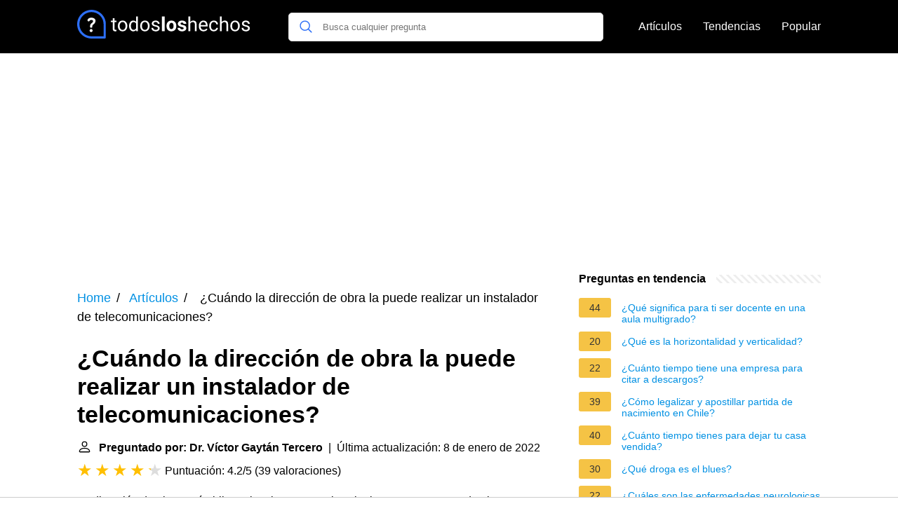

--- FILE ---
content_type: text/html; charset=UTF-8
request_url: https://todosloshechos.es/cuando-la-direccion-de-obra-la-puede-realizar-un-instalador-de-telecomunicaciones
body_size: 17610
content:
<!DOCTYPE html><html lang="es"><head><meta charset="utf-8"><meta http-equiv="X-UA-Compatible" content="IE=edge"><meta name="viewport" content="width=device-width, initial-scale=1, maximum-scale=1"><title>¿Cuándo la dirección de obra la puede realizar un instalador de telecomunicaciones?</title><meta name="description" content="La dirección de obra será obligatoria, al menos, en los siguientes casos: Cuando el proyecto técnico se refiera a la realización de infraestructuras comunes"><link rel="apple-touch-icon" sizes="57x57" href="favicon/apple-icon-57x57.png"><link rel="apple-touch-icon" sizes="60x60" href="favicon/apple-icon-60x60.png"><link rel="apple-touch-icon" sizes="72x72" href="favicon/apple-icon-72x72.png"><link rel="apple-touch-icon" sizes="76x76" href="favicon/apple-icon-76x76.png"><link rel="apple-touch-icon" sizes="114x114" href="favicon/apple-icon-114x114.png"><link rel="apple-touch-icon" sizes="120x120" href="favicon/apple-icon-120x120.png"><link rel="apple-touch-icon" sizes="144x144" href="favicon/apple-icon-144x144.png"><link rel="apple-touch-icon" sizes="152x152" href="favicon/apple-icon-152x152.png"><link rel="apple-touch-icon" sizes="180x180" href="favicon/apple-icon-180x180.png"><link rel="icon" type="image/png" sizes="192x192"  href="favicon/android-icon-192x192.png"><link rel="icon" type="image/png" sizes="32x32" href="favicon/favicon-32x32.png"><link rel="icon" type="image/png" sizes="96x96" href="favicon/favicon-96x96.png"><link rel="icon" type="image/png" sizes="16x16" href="favicon/favicon-16x16.png"><link rel="manifest" href="favicon/manifest.json"><meta name="msapplication-TileColor" content="#ffffff"><meta name="msapplication-TileImage" content="favicon/ms-icon-144x144.png"><meta name="theme-color" content="#ffffff"><style>
            /*** Start global ***/
            *,
            *::before,
            *::after {
                box-sizing: border-box;
            }
            html {
                font-family: sans-serif;
                line-height: 1.15;
                -webkit-text-size-adjust: 100%;
                -webkit-tap-highlight-color: rgba($black, 0);
            }
            body {
                margin: 0;
                font-size: 1rem;
                font-weight: 400;
                line-height: 1.5;
                color: #000;
                font-family: Arial,Helvetica,sans-serif;
                overflow-x: hidden;
            }
            aside, footer, header, main {
                display: block;
            }
            h1, h2, h3, h4, h5, h6 {
                margin-top: 0;
                margin-bottom: 15px;
            }
            h1 {
                font-size: 2.1rem;
                line-height: 1.2;
            }
            a {
                color: #0090e3;
                text-decoration: none;
            }
            a:hover {
                text-decoration: underline;
            }
            h3 {
                margin:30px 0 10px 0;
            }
            h3 a {
                text-decoration: none;
            }
            .container {
                width: 1100px;
                max-width: 100%;
                margin: auto;
                display: flex;
            }
            @media screen and (max-width: 768px) {
                .container {
                    display: block;
                }
            }
            header .container,
            footer .container {
                padding-left: 20px;
                padding-right: 20px;
                align-items: center;
            }
            .btn {
                background: #0090e3;
                color: #fff;
                border-radius: 3px;
                padding: 5px 10px;
                display: inline-flex;
                align-items: center;
            }
            .btn:hover {
                text-decoration: none;
            }
            .btn-red {
                background: #f05555;
            }
            .btn svg {
                margin-right: 10px;
                fill: #000;
                width:18px;
                height: 18px;
            }

            /*** Start header ***/
            header {
                position: relative;
                z-index: 99;
                padding: 15px 0;
                background-color: #000;
            }
            .logo {
                display: flex;
                align-items: center;
                height: 46px;
                margin-right: 50px;
            }
            @media screen and (max-width: 768px) {
                .logo {
                    margin: auto;
                }
            }
            .logo svg  {
                position: relative;
            }
            @media screen and (max-width: 768px) {
                .logo svg  {
                    top: 0;
                }
            }
            .search-header {
                position: relative;
                width: 100%;
            }
            .search-header .input-group {
                border: 1px solid #ddd;
                border-radius: 5px;
                display: flex;
                background: #fff;
                align-items: center;
            }
            .search-header .input-group svg {
                margin: 0 5px 0 15px;
            }
            #search-header-input {
                padding:12px 10px;
                width: calc(100% - 40px);
                border: none;
                border-radius: 5px;
                outline:none;
            }
            #search-header-result {
                position: absolute;
                top: 55px;
                list-style: none;
                touch-action: manipulation;
                background: #fff;
                padding: 15px;
                width: 100%;
                border: 1px solid #ddd;
                border-radius: 5px;
                z-index: 5;
                box-shadow: 0 0 20px rgba(0,0,0, 0.1);
            }
            @media screen and (max-width: 768px) {
                #search-header-result {
                    width: calc(100vw - 40px);
                }
            }
            #search-header-result:after {
                transform: rotate(135deg);
                width: 12px;
                height: 12px;
                top: -7px;
                content: '';
                display: block;
                position: absolute;
                background: #fff;
                left: 48%;
                border: 1px solid #ddd;
                border-top: 0 none;
                border-right: 0 none;
            }
            #search-header-result ul {
                padding:0;
                margin:0;
                list-style:none;
            }
            #search-header-result ul li {
                border-bottom: 1px solid #e5e5e5;
                display: block;
                padding: .5rem 0;
            }
            #search-header-result ul li:last-child {
                border:none;
            }
            .main-nav {
                margin-left: 50px;
                order: 2;
                display: flex;
                align-items: center;
            }
            @media screen and (max-width: 768px) {
                .main-nav {
                    margin: auto;
                }
            }
            .main-nav ul {
                display: flex;
                list-style:none;
                padding:0;
                margin:0;
            }
            .main-nav ul li {
                margin:0 15px;
                white-space: nowrap;
                list-style:none;
            }
            .main-nav ul li:first-child {
                margin-left: 0;
            }
            .main-nav ul li:last-child {
                margin-right: 0;
            }
            .main-nav ul li a{
                color: #fff;
                padding: 10px 0;
                display: inline-block;
            }
            /*** Start footer ***/
            footer {
                background-color: #000;
                padding: 20px 0 120px 0;
                color: #fff;
            }
            footer .footer-links {
                display: flex;
                width: 100%;
                justify-content: space-between;
                align-items: center;
            }
            footer .footer-links ul {
                display: flex;
                list-style: none;
                margin: 0;
                padding: 0;
            }
            footer .footer-links ul li {
                margin: 0 15px;
            }
            footer .footer-links ul.social li {
                margin: 0 10px;
            }
            footer .footer-links ul li:first-child {
                margin-left: 0;
            }
            footer .footer-links ul li:last-child {
                margin-right: 0;
            }
            footer .footer-links ul li a {
                color: white;
                padding:5px 0;
                display: inline-block;
            }
            footer .footer-links ul li a:hover {
                text-decoration: underline;
            }
            @media screen and (max-width: 768px) {
                footer div {
                    flex-direction: column;
                    text-align: center;
                }
                footer .footer-links ul.social {
                    margin-top: 10px;
                }
            }
            /*** Start content ***/
            main {
                width: 65%;
            }
            .full {
                width: 100%;
            }
            aside {
                width: 35%;
            }
            main, aside {
                padding: 30px 20px;
            }
            @media screen and (max-width: 768px) {
                main, aside {
                    width: 100%;
                }
            }
            aside .inner {
                margin-bottom: 30px;
            }
            aside .inner .title-holder {
                position: relative;
            }
            aside .inner .title-holder:before {
                content: "";
                position: absolute;
                left: 0;
                bottom: 6px;
                width: 100%;
                height: 12px;
                background-image: linear-gradient(45deg, #eeeeee 20%, #ffffff 20%, #ffffff 50%, #eeeeee 50%, #eeeeee 70%, #ffffff 70%, #ffffff 100%);
                background-size: 10px 10px;
            }
            aside .inner .title {
                background: #fff;
                display: inline-block;
                font-weight: bold;
                padding-right: 15px;
                position: relative;
            }
            aside .inner ul {
                margin:0;
                padding: 15px 0;
                list-style:none;
                background: #fff;
                border-bottom: 2px solid #eee;
            }
            aside .inner ul li {
                margin-bottom: 10px;
                display: flex;
                line-height: normal; font-size: 0.9rem;
            }
            aside .inner ul li span {
                background: #f5c345;
                color: #333;
                padding: 0 15px;
                margin: 0 15px 0 0;
                border-radius: 3px;
                font-size: 0.9rem;
                height: 28px;
                display: inline-flex;
                align-items: center;
            }
            aside .inner ul li a {
                display: inline-block;
                margin-top: 6px;
            }
            .rating__stars {
                --star-size: 24px;
                --star-color: #ddd;
                --star-background: #ffbf00;
                --percent: calc(var(--rating) / 5 * 100%);
                display: inline-block;
                font-size: var(--star-size);
                font-family: Times;
                position: relative;
                top: 2px;
            }
            .rating__stars:before {
                content: '★★★★★';
                letter-spacing: 3px;
                background: linear-gradient(90deg, var(--star-background) var(--percent), var(--star-color) var(--percent));
                -webkit-background-clip: text;
                -webkit-text-fill-color: transparent;
            }
            .embed-responsive {
                position: relative;
                display: block;
                width: 100%;
                padding: 0;
                overflow: hidden;
            }

            .embed-responsive:before {
                display: block;
                content: "";
                padding-top: 56.25%;
            }

            .embed-responsive iframe {
                position: absolute;
                top: 0;
                bottom: 0;
                left: 0;
                width: 100%;
                height: 100%;
                border: 0;
            }
            /* Style the list */
            ul.breadcrumb {
                padding: 10px 0px;
                list-style: none;
            }

            /* Display list items side by side */
            ul.breadcrumb li {
                display: inline;
                font-size: 18px;
            }

            /* Add a slash symbol (/) before/behind each list item */
            ul.breadcrumb li+li:before {
                padding: 8px;
                color: black;
                content: "/\00a0";
            }

            /* Add a color to all links inside the list */
            ul.breadcrumb li a {
                color: #0090e3;
                text-decoration: none;
            }

            /* Add a color on mouse-over */
            ul.breadcrumb li a:hover {
                text-decoration: underline;
            }

            .d-none {
                display: none;
            }
            .d-block {
                display: block;
            }


            @media (min-width: 992px) {
                .d-md-block {
                    display: block!important;
                }
                .d-md-none {
                    display: none!important;
                }
            }
        </style><script async src="https://tags.refinery89.com/v2/todosloshechoses.js"></script><!-- Global site tag (gtag.js) - Google Analytics --><script async src="https://www.googletagmanager.com/gtag/js?id=G-2XJE2LGQBB"></script><script>
                window.dataLayer = window.dataLayer || [];
                function gtag(){dataLayer.push(arguments);}
                gtag('js', new Date());
                gtag('config', 'G-2XJE2LGQBB');
            </script></head><body><header><div class="container"><span class="logo"><a href="/"><svg width="251.35" height="45" viewBox="0 0 860 140" fill="none" xmlns="http://www.w3.org/2000/svg"><path d="M68.1407 93.8492C64.1379 93.8492 60.8971 97.1852 60.8971 101.188C60.8971 105.096 64.0424 108.527 68.1407 108.527C72.239 108.527 75.4798 105.096 75.4798 101.188C75.4798 97.1852 72.1441 93.8492 68.1407 93.8492Z" fill="white"/><path d="M69.38 38.2818C56.5129 38.2818 50.6036 45.9066 50.6036 51.0535C50.6036 54.7709 53.7487 56.4864 56.3223 56.4864C61.469 56.4864 59.3722 49.1474 69.094 49.1474C73.8598 49.1474 77.6723 51.2444 77.6723 55.6287C77.6723 60.7759 72.3348 63.7303 69.1895 66.3991C66.4255 68.7818 62.8036 72.6898 62.8036 80.8866C62.8036 85.8427 64.1377 87.2725 68.0457 87.2725C72.716 87.2725 73.6689 85.1758 73.6689 83.3648C73.6689 78.4085 73.7646 75.5491 79.0067 71.4509C81.58 69.4493 89.6817 62.968 89.6817 54.0086C89.6817 45.0491 81.58 38.2818 69.38 38.2818Z" fill="white"/><path d="M70 0C108.687 0 140 31.3078 140 70V134.531C140 137.552 137.552 140 134.531 140H70C31.3132 140 0 108.692 0 70C0 31.313 31.3078 0 70 0ZM70 129.062H129.062V70C129.062 37.3579 102.647 10.9375 70 10.9375C37.3579 10.9375 10.9375 37.3535 10.9375 70C10.9375 102.642 37.3535 129.062 70 129.062Z" fill="#2D6FF7"/><path d="M182.328 41V53.2812H191.797V59.9844H182.328V91.4375C182.328 93.4688 182.75 95 183.594 96.0312C184.438 97.0312 185.875 97.5312 187.906 97.5312C188.906 97.5312 190.281 97.3438 192.031 96.9688V104C189.75 104.625 187.531 104.938 185.375 104.938C181.5 104.938 178.578 103.766 176.609 101.422C174.641 99.0781 173.656 95.75 173.656 91.4375V59.9844H164.422V53.2812H173.656V41H182.328ZM198.734 78.1719C198.734 73.2031 199.703 68.7344 201.641 64.7656C203.609 60.7969 206.328 57.7344 209.797 55.5781C213.297 53.4219 217.281 52.3438 221.75 52.3438C228.656 52.3438 234.234 54.7344 238.484 59.5156C242.766 64.2969 244.906 70.6562 244.906 78.5938V79.2031C244.906 84.1406 243.953 88.5781 242.047 92.5156C240.172 96.4219 237.469 99.4688 233.938 101.656C230.438 103.844 226.406 104.938 221.844 104.938C214.969 104.938 209.391 102.547 205.109 97.7656C200.859 92.9844 198.734 86.6562 198.734 78.7812V78.1719ZM207.453 79.2031C207.453 84.8281 208.75 89.3438 211.344 92.75C213.969 96.1562 217.469 97.8594 221.844 97.8594C226.25 97.8594 229.75 96.1406 232.344 92.7031C234.938 89.2344 236.234 84.3906 236.234 78.1719C236.234 72.6094 234.906 68.1094 232.25 64.6719C229.625 61.2031 226.125 59.4688 221.75 59.4688C217.469 59.4688 214.016 61.1719 211.391 64.5781C208.766 67.9844 207.453 72.8594 207.453 79.2031ZM253.672 78.2188C253.672 70.4375 255.516 64.1875 259.203 59.4688C262.891 54.7188 267.719 52.3438 273.688 52.3438C279.625 52.3438 284.328 54.375 287.797 58.4375V32H296.469V104H288.5L288.078 98.5625C284.609 102.812 279.781 104.938 273.594 104.938C267.719 104.938 262.922 102.531 259.203 97.7188C255.516 92.9062 253.672 86.625 253.672 78.875V78.2188ZM262.344 79.2031C262.344 84.9531 263.531 89.4531 265.906 92.7031C268.281 95.9531 271.562 97.5781 275.75 97.5781C281.25 97.5781 285.266 95.1094 287.797 90.1719V66.875C285.203 62.0938 281.219 59.7031 275.844 59.7031C271.594 59.7031 268.281 61.3438 265.906 64.625C263.531 67.9062 262.344 72.7656 262.344 79.2031ZM307.672 78.1719C307.672 73.2031 308.641 68.7344 310.578 64.7656C312.547 60.7969 315.266 57.7344 318.734 55.5781C322.234 53.4219 326.219 52.3438 330.688 52.3438C337.594 52.3438 343.172 54.7344 347.422 59.5156C351.703 64.2969 353.844 70.6562 353.844 78.5938V79.2031C353.844 84.1406 352.891 88.5781 350.984 92.5156C349.109 96.4219 346.406 99.4688 342.875 101.656C339.375 103.844 335.344 104.938 330.781 104.938C323.906 104.938 318.328 102.547 314.047 97.7656C309.797 92.9844 307.672 86.6562 307.672 78.7812V78.1719ZM316.391 79.2031C316.391 84.8281 317.688 89.3438 320.281 92.75C322.906 96.1562 326.406 97.8594 330.781 97.8594C335.188 97.8594 338.688 96.1406 341.281 92.7031C343.875 89.2344 345.172 84.3906 345.172 78.1719C345.172 72.6094 343.844 68.1094 341.188 64.6719C338.562 61.2031 335.062 59.4688 330.688 59.4688C326.406 59.4688 322.953 61.1719 320.328 64.5781C317.703 67.9844 316.391 72.8594 316.391 79.2031ZM394.25 90.5469C394.25 88.2031 393.359 86.3906 391.578 85.1094C389.828 83.7969 386.75 82.6719 382.344 81.7344C377.969 80.7969 374.484 79.6719 371.891 78.3594C369.328 77.0469 367.422 75.4844 366.172 73.6719C364.953 71.8594 364.344 69.7031 364.344 67.2031C364.344 63.0469 366.094 59.5312 369.594 56.6562C373.125 53.7812 377.625 52.3438 383.094 52.3438C388.844 52.3438 393.5 53.8281 397.062 56.7969C400.656 59.7656 402.453 63.5625 402.453 68.1875H393.734C393.734 65.8125 392.719 63.7656 390.688 62.0469C388.688 60.3281 386.156 59.4688 383.094 59.4688C379.938 59.4688 377.469 60.1562 375.688 61.5312C373.906 62.9062 373.016 64.7031 373.016 66.9219C373.016 69.0156 373.844 70.5938 375.5 71.6562C377.156 72.7188 380.141 73.7344 384.453 74.7031C388.797 75.6719 392.312 76.8281 395 78.1719C397.688 79.5156 399.672 81.1406 400.953 83.0469C402.266 84.9219 402.922 87.2188 402.922 89.9375C402.922 94.4688 401.109 98.1094 397.484 100.859C393.859 103.578 389.156 104.938 383.375 104.938C379.312 104.938 375.719 104.219 372.594 102.781C369.469 101.344 367.016 99.3438 365.234 96.7812C363.484 94.1875 362.609 91.3906 362.609 88.3906H371.281C371.438 91.2969 372.594 93.6094 374.75 95.3281C376.938 97.0156 379.812 97.8594 383.375 97.8594C386.656 97.8594 389.281 97.2031 391.25 95.8906C393.25 94.5469 394.25 92.7656 394.25 90.5469ZM427.156 104H413.562V32H427.156V104ZM436.25 78.1719C436.25 73.1406 437.219 68.6562 439.156 64.7188C441.094 60.7812 443.875 57.7344 447.5 55.5781C451.156 53.4219 455.391 52.3438 460.203 52.3438C467.047 52.3438 472.625 54.4375 476.938 58.625C481.281 62.8125 483.703 68.5 484.203 75.6875L484.297 79.1562C484.297 86.9375 482.125 93.1875 477.781 97.9062C473.438 102.594 467.609 104.938 460.297 104.938C452.984 104.938 447.141 102.594 442.766 97.9062C438.422 93.2188 436.25 86.8438 436.25 78.7812V78.1719ZM449.797 79.1562C449.797 83.9688 450.703 87.6562 452.516 90.2188C454.328 92.75 456.922 94.0156 460.297 94.0156C463.578 94.0156 466.141 92.7656 467.984 90.2656C469.828 87.7344 470.75 83.7031 470.75 78.1719C470.75 73.4531 469.828 69.7969 467.984 67.2031C466.141 64.6094 463.547 63.3125 460.203 63.3125C456.891 63.3125 454.328 64.6094 452.516 67.2031C450.703 69.7656 449.797 73.75 449.797 79.1562ZM520.109 89.9844C520.109 88.3281 519.281 87.0312 517.625 86.0938C516 85.125 513.375 84.2656 509.75 83.5156C497.688 80.9844 491.656 75.8594 491.656 68.1406C491.656 63.6406 493.516 59.8906 497.234 56.8906C500.984 53.8594 505.875 52.3438 511.906 52.3438C518.344 52.3438 523.484 53.8594 527.328 56.8906C531.203 59.9219 533.141 63.8594 533.141 68.7031H519.594C519.594 66.7656 518.969 65.1719 517.719 63.9219C516.469 62.6406 514.516 62 511.859 62C509.578 62 507.812 62.5156 506.562 63.5469C505.312 64.5781 504.688 65.8906 504.688 67.4844C504.688 68.9844 505.391 70.2031 506.797 71.1406C508.234 72.0469 510.641 72.8438 514.016 73.5312C517.391 74.1875 520.234 74.9375 522.547 75.7812C529.703 78.4062 533.281 82.9531 533.281 89.4219C533.281 94.0469 531.297 97.7969 527.328 100.672C523.359 103.516 518.234 104.938 511.953 104.938C507.703 104.938 503.922 104.188 500.609 102.688C497.328 101.156 494.75 99.0781 492.875 96.4531C491 93.7969 490.062 90.9375 490.062 87.875H502.906C503.031 90.2812 503.922 92.125 505.578 93.4062C507.234 94.6875 509.453 95.3281 512.234 95.3281C514.828 95.3281 516.781 94.8438 518.094 93.875C519.438 92.875 520.109 91.5781 520.109 89.9844ZM552.078 59.4219C555.922 54.7031 560.922 52.3438 567.078 52.3438C577.797 52.3438 583.203 58.3906 583.297 70.4844V104H574.625V70.4375C574.594 66.7812 573.75 64.0781 572.094 62.3281C570.469 60.5781 567.922 59.7031 564.453 59.7031C561.641 59.7031 559.172 60.4531 557.047 61.9531C554.922 63.4531 553.266 65.4219 552.078 67.8594V104H543.406V32H552.078V59.4219ZM617.328 104.938C610.453 104.938 604.859 102.688 600.547 98.1875C596.234 93.6562 594.078 87.6094 594.078 80.0469V78.4531C594.078 73.4219 595.031 68.9375 596.938 65C598.875 61.0312 601.562 57.9375 605 55.7188C608.469 53.4688 612.219 52.3438 616.25 52.3438C622.844 52.3438 627.969 54.5156 631.625 58.8594C635.281 63.2031 637.109 69.4219 637.109 77.5156V81.125H602.75C602.875 86.125 604.328 90.1719 607.109 93.2656C609.922 96.3281 613.484 97.8594 617.797 97.8594C620.859 97.8594 623.453 97.2344 625.578 95.9844C627.703 94.7344 629.562 93.0781 631.156 91.0156L636.453 95.1406C632.203 101.672 625.828 104.938 617.328 104.938ZM616.25 59.4688C612.75 59.4688 609.812 60.75 607.438 63.3125C605.062 65.8438 603.594 69.4062 603.031 74H628.438V73.3438C628.188 68.9375 627 65.5312 624.875 63.125C622.75 60.6875 619.875 59.4688 616.25 59.4688ZM667.531 97.8594C670.625 97.8594 673.328 96.9219 675.641 95.0469C677.953 93.1719 679.234 90.8281 679.484 88.0156H687.688C687.531 90.9219 686.531 93.6875 684.688 96.3125C682.844 98.9375 680.375 101.031 677.281 102.594C674.219 104.156 670.969 104.938 667.531 104.938C660.625 104.938 655.125 102.641 651.031 98.0469C646.969 93.4219 644.938 87.1094 644.938 79.1094V77.6562C644.938 72.7188 645.844 68.3281 647.656 64.4844C649.469 60.6406 652.062 57.6562 655.438 55.5312C658.844 53.4062 662.859 52.3438 667.484 52.3438C673.172 52.3438 677.891 54.0469 681.641 57.4531C685.422 60.8594 687.438 65.2812 687.688 70.7188H679.484C679.234 67.4375 677.984 64.75 675.734 62.6562C673.516 60.5312 670.766 59.4688 667.484 59.4688C663.078 59.4688 659.656 61.0625 657.219 64.25C654.812 67.4062 653.609 71.9844 653.609 77.9844V79.625C653.609 85.4688 654.812 89.9688 657.219 93.125C659.625 96.2812 663.062 97.8594 667.531 97.8594ZM706.109 59.4219C709.953 54.7031 714.953 52.3438 721.109 52.3438C731.828 52.3438 737.234 58.3906 737.328 70.4844V104H728.656V70.4375C728.625 66.7812 727.781 64.0781 726.125 62.3281C724.5 60.5781 721.953 59.7031 718.484 59.7031C715.672 59.7031 713.203 60.4531 711.078 61.9531C708.953 63.4531 707.297 65.4219 706.109 67.8594V104H697.438V32H706.109V59.4219ZM748.016 78.1719C748.016 73.2031 748.984 68.7344 750.922 64.7656C752.891 60.7969 755.609 57.7344 759.078 55.5781C762.578 53.4219 766.562 52.3438 771.031 52.3438C777.938 52.3438 783.516 54.7344 787.766 59.5156C792.047 64.2969 794.188 70.6562 794.188 78.5938V79.2031C794.188 84.1406 793.234 88.5781 791.328 92.5156C789.453 96.4219 786.75 99.4688 783.219 101.656C779.719 103.844 775.688 104.938 771.125 104.938C764.25 104.938 758.672 102.547 754.391 97.7656C750.141 92.9844 748.016 86.6562 748.016 78.7812V78.1719ZM756.734 79.2031C756.734 84.8281 758.031 89.3438 760.625 92.75C763.25 96.1562 766.75 97.8594 771.125 97.8594C775.531 97.8594 779.031 96.1406 781.625 92.7031C784.219 89.2344 785.516 84.3906 785.516 78.1719C785.516 72.6094 784.188 68.1094 781.531 64.6719C778.906 61.2031 775.406 59.4688 771.031 59.4688C766.75 59.4688 763.297 61.1719 760.672 64.5781C758.047 67.9844 756.734 72.8594 756.734 79.2031ZM834.594 90.5469C834.594 88.2031 833.703 86.3906 831.922 85.1094C830.172 83.7969 827.094 82.6719 822.688 81.7344C818.312 80.7969 814.828 79.6719 812.234 78.3594C809.672 77.0469 807.766 75.4844 806.516 73.6719C805.297 71.8594 804.688 69.7031 804.688 67.2031C804.688 63.0469 806.438 59.5312 809.938 56.6562C813.469 53.7812 817.969 52.3438 823.438 52.3438C829.188 52.3438 833.844 53.8281 837.406 56.7969C841 59.7656 842.797 63.5625 842.797 68.1875H834.078C834.078 65.8125 833.062 63.7656 831.031 62.0469C829.031 60.3281 826.5 59.4688 823.438 59.4688C820.281 59.4688 817.812 60.1562 816.031 61.5312C814.25 62.9062 813.359 64.7031 813.359 66.9219C813.359 69.0156 814.188 70.5938 815.844 71.6562C817.5 72.7188 820.484 73.7344 824.797 74.7031C829.141 75.6719 832.656 76.8281 835.344 78.1719C838.031 79.5156 840.016 81.1406 841.297 83.0469C842.609 84.9219 843.266 87.2188 843.266 89.9375C843.266 94.4688 841.453 98.1094 837.828 100.859C834.203 103.578 829.5 104.938 823.719 104.938C819.656 104.938 816.062 104.219 812.938 102.781C809.812 101.344 807.359 99.3438 805.578 96.7812C803.828 94.1875 802.953 91.3906 802.953 88.3906H811.625C811.781 91.2969 812.938 93.6094 815.094 95.3281C817.281 97.0156 820.156 97.8594 823.719 97.8594C827 97.8594 829.625 97.2031 831.594 95.8906C833.594 94.5469 834.594 92.7656 834.594 90.5469Z" fill="white"/></svg></a></span><span class="main-nav"><ul><li><a href="/articulos">Artículos</a></li><li><a href="/tendencias">Tendencias</a></li><li><a href="/popular">Popular</a></li></ul></span><span class="search-header"><span class="input-group"><svg xmlns="http://www.w3.org/2000/svg" viewBox="0 0 512 512" width="18" height="18"><path fill="#2D6FF7" d="M495 466.2L377.2 348.4c29.2-35.6 46.8-81.2 46.8-130.9C424 103.5 331.5 11 217.5 11 103.4 11 11 103.5 11 217.5S103.4 424 217.5 424c49.7 0 95.2-17.5 130.8-46.7L466.1 495c8 8 20.9 8 28.9 0 8-7.9 8-20.9 0-28.8zm-277.5-83.3C126.2 382.9 52 308.7 52 217.5S126.2 52 217.5 52C308.7 52 383 126.3 383 217.5s-74.3 165.4-165.5 165.4z"></path></svg><input type="text" id="search-header-input" placeholder="Busca cualquier pregunta" data-target="search-header-result"></span><div id="search-header-result" style="display:none;"></div></span></div></header><div style="margin-top: 30px; display: flex; align-items: center; justify-content: center;" class="d-none d-md-block"><div style="min-height:250px;" class="r89-desktop-billboard-atf d-none d-md-block"></div></div><div class="container"><script type="application/ld+json">
    {
        "@context": "https://schema.org",
        "@type": "BreadcrumbList",
        "itemListElement": [{
            "@type": "ListItem",
            "position": 1,
            "name": "Home",
            "item": "https://todosloshechos.es/"
        },{
            "@type": "ListItem",
            "position": 2,
            "name": "Artículos",
            "item": "https://todosloshechos.es/articulos"
        },{
            "@type": "ListItem",
            "position": 3,
            "name": "¿Cuándo la dirección de obra la puede realizar un instalador de telecomunicaciones?"
        }]
    }
</script><main><nav aria-label="breadcrumb"><ul class="breadcrumb"><li><a href="/">Home</a></li><li><a href="/articulos">Artículos</a></li><li>
                    ¿Cuándo la dirección de obra la puede realizar un instalador de telecomunicaciones?
                </li></ul></nav><div><h1>¿Cuándo la dirección de obra la puede realizar un instalador de telecomunicaciones?</h1><b><svg style="float: left;margin-right: 10px;" width="21" height="21" viewBox="0 0 16 16" fill="currentColor" xmlns="http://www.w3.org/2000/svg"><path fill-rule="evenodd" d="M10 5a2 2 0 1 1-4 0 2 2 0 0 1 4 0zM8 8a3 3 0 1 0 0-6 3 3 0 0 0 0 6zm6 5c0 1-1 1-1 1H3s-1 0-1-1 1-4 6-4 6 3 6 4zm-1-.004c-.001-.246-.154-.986-.832-1.664C11.516 10.68 10.289 10 8 10c-2.29 0-3.516.68-4.168 1.332-.678.678-.83 1.418-.832 1.664h10z"/></svg>Preguntado por: Dr. Víctor Gaytán Tercero</b>&nbsp;&nbsp;|&nbsp;&nbsp;Última actualización: 8 de enero de 2022</b><br><div class="rating__stars" style="--rating: 4.2;" aria-label="La puntuación es 4.2 de 5"></div><span>Puntuación: 4.2/5</span>
        (<span>39 valoraciones</span>)
        <p><span><span>La dirección de obra será obligatoria, al menos, en los siguientes casos: Cuando el proyecto técnico se refiera a la realización de infraestructuras comunes de telecomunicación en edificios o conjunto de edificaciones de más de 20 viviendas.</span></span></p><div style="text-align: center; margin: 20px"><div style="min-height:280px;" class="r89-mobile-billboard-top d-block d-md-none"></div></div><h2>¿Cuándo es necesario un proyecto de telecomunicaciones en un edificio?</h2><p>¿Cuándo es necesario un proyecto ICT? Es obligatorio siempre que exista más de una unidad (vivienda, local o oficina) en una parcela con división horizontal.<p><h2>¿Quién es el encargado de la ejecución de las obras de un proyecto técnico de telecomunicaciones?</h2><p>A los efectos de este reglamento se entiende por Director de Obra al profesional encargado por el promotor de la edificación, que dispone de la titulación estableci- da, que dirige el desarrollo de los trabajos de ejecución del proyecto técnico relativo a la infraestructu- ra común de telecomunicaciones, que asume la ...</p><div style="text-align: center; margin: 20px"><div style="min-height:250px;" class="r89-outstream-video"></div></div><h2>¿Quién puede hacer un proyecto de ICT?</h2><p>El autor del proyecto de ICT siempre ha de ser un técnico competente con titulación de ingeniero o ingeniero técnico y en pro de la eficacia, mi recomendación es optar por el profesional que colabore de modo habitual con el arquitecto y el arquitecto técnico que asumen la dirección facultativa de las obras.</p><h2>¿Qué edificios deben disponer de una ICT?</h2><p>Los edificios de viviendas y oficinas ya construidos con anterioridad al Real Decreto ley 1/1998, deben disponer de estas infraestructuras siempre que el número de antenas individuales o colectivas instaladas sea superior a un tercio de las viviendas y locales del edificio o cuando lo decida una Comunidad de ...</p></div><div style="text-align: center; margin: 20px"><div style="min-height:250px;" class="r89-desktop-rectangle-btf d-none d-md-block"></div><div style="min-height:280px;" class="r89-mobile-rectangle-mid d-md-none"></div></div><h2>INSTALADOR TELECOMUNICACIONES</h2><div class="embed-responsive embed-responsive-16by9"><iframe loading="lazy" title="INSTALADOR TELECOMUNICACIONES" src="https://www.youtube.com/embed/RFVVw3bIj9c?feature=oembed" frameborder="0" allow="accelerometer; autoplay; clipboard-write; encrypted-media; gyroscope; picture-in-picture" allowfullscreen></iframe></div><div style="margin-top: 30px;"><b><svg style="float:left;margin-right: 10px;" width="21" height="21" viewBox="0 0 16 16" fill="#1fae5b" xmlns="http://www.w3.org/2000/svg"><path fill-rule="evenodd" d="M8 16A8 8 0 1 0 8 0a8 8 0 0 0 0 16zm.93-9.412l-2.29.287-.082.38.45.083c.294.07.352.176.288.469l-.738 3.468c-.194.897.105 1.319.808 1.319.545 0 1.178-.252 1.465-.598l.088-.416c-.2.176-.492.246-.686.246-.275 0-.375-.193-.304-.533L8.93 6.588zM8 5.5a1 1 0 1 0 0-2 1 1 0 0 0 0 2z"/></svg>25 preguntas relacionadas encontradas</b><div><h3>¿Qué persona realiza el acta de replanteo de una instalación de ICT?</h3><p>Acta de replanteo.<br><br> Realizada por el director de obra o ingeniero, quien dirige el desarrollo de la ICT. Será el ingeniero proyectista y es obligatorio en edificaciones de más de 20 viviendas, no sean de uso residencial o se incluya instalaciones de hogar digital.</p></div><div><h3>¿Qué es la ICT de un edificio?</h3><p>Una ICT es una Infraestructura Común de Telecomunicaciones y pretende dar solución a todas las instalaciones individuales en el mismo edificio. Reúne las siguientes instalaciones: Instalación de radio y televisión terrestre y satélite y SAI (servicio de acceso inalámbrico) y televisión por cable.</p></div><div><h3>¿Cuándo es obligatorio el proyecto de telecomunicaciones?</h3><p>¿Cuando son necesarias las Infraestructuras Comunes de Telecomunicaciones? Es necesario realizar un proyecto de infraestructura común de telecomunicaciones (ICT) en: Todos los residenciales o no que tengan un régimen de propiedad horizontal. Aquellos que sean de uso no residencial.</p></div><div><h3>¿Qué documento garantiza que la instalación de una ICT está bien ejecutada quién debe realizar este documento?</h3><p>El boletín de instalación es un documento que debe cumplimentar la empresa instaladora de telecomunicaciones tipo F (homologada para ICT-2) una vez que termina las instalaciones. En este documento se indican datos de la propiedad, datos de la instalación, datos del director de la obra (si existiera), etc.</p></div><div style="text-align: center;"><div style="min-height:250px;" class="r89-desktop-rectangle-btf-1 d-none d-md-block"></div><div style="min-height:280px;" class="r89-mobile-rectangle-infinite-1 d-md-none"></div></div><div><h3>¿Qué es una ICT?</h3><p>Infraestructura común de telecomunicación (ICT) es el conjunto de equipos, cables y medios técnicos que transportan los servicios de comunicaciones desde los puntos de interconexión de los diferentes servicios (radio y televisión, teléfono y comuni- caciones de banda ancha) hasta las tomas de usuario, en el interior de ...</p></div><div><h3>¿Qué es un proyecto de Telecomunicaciones?</h3><p>El Proyecto de Telecomunicaciones, también conocido como ICT, es un proyecto técnico realizado por un profesional y su función es certificar la instalación de telecomunicaciones, tanto de una vivienda como en cualquier edificio comercial que albergue oficinas o locales comerciales.</p></div><div><h3>¿Cuántos registros de toma como mínimo debemos instalar en una vivienda para cada servicio de Telecomunicaciones?</h3><p>En viviendas, habrá tres registros de toma (uno para cada servicio: TB + RDSI acceso básico, TLCA y RTV), por cada dos estancias o fracción que no sean baños ni trasteros, con un mínimo de dos registros para cada servicio.</p></div><div><h3>¿Cuándo es necesario un proyecto técnico?</h3><p>Las obras que sí necesitan proyecto técnico son aquellas que implican la estructura del edificio, como las obras de nueva construcción, las obras de rehabilitación para un cambio de uso de edificio, las intervenciones estructurales, las reformas o ampliaciones que impliquen modificaciones en la composición exterior del ...</p></div><div style="text-align: center;"><div style="min-height:250px;" class="r89-desktop-rectangle-btf-2 d-none d-md-block"></div><div style="min-height:280px;" class="r89-mobile-rectangle-infinite-2 d-md-none"></div></div><div><h3>¿Quién exige la ICT y porqué?</h3><p>El diseño de la ICT recae sobre un ingeniero de telecomunicaciones. Es el profesional encargado por el promotor de la edificación para: ... En todo momento, será el responsable de que se cumpla la ley y el Reglamento ICT.</p></div><div><h3>¿Por qué documento se rigen las instalaciones de ICT?</h3><p>Normativa: RD 346/2011 – de 11 de marzo, para el que se aprueba el Reglamento regulador de las infraestructuras comunes de telecomunicaciones (ICT) para el acceso a los servicios de telecomunicaciones en el interior de los edificios.</p></div><div><h3>¿Qué significa RICT?</h3><p>Reglamento regulador de las Infraestructuras Comunes de Telecomunicaciones. RICT 2011.</p></div><div><h3>¿Cuando sea necesario intercalar arquetas de paso que dimensiones interiores mínimas deben tener estás?</h3><p>Para el caso de arquetas las dimensiones interiores mínimas serán 400 x 400 x 400 mm. Cuando la canalización sea mediante canales, en los puntos de encuentro en tramos no alineados se colocarán accesorios de cambio de dirección con un radio mínimo de 350 mm.</p></div><div style="text-align: center;"><div style="min-height:250px;" class="r89-desktop-rectangle-btf-lazy d-none d-md-block"></div><div style="min-height:280px;" class="r89-mobile-rectangle-infinite-lazy d-md-none"></div></div><div><h3>¿Qué son las Instalaciones ICT?</h3><p>ICT – Infraestructuras Comunes de Telecomunicaciones. Son las Instalaciones necesarias para captar, adaptar y distribuir las señales de radio, televisión terrestre, televisión satélite, servicio telefónico básico y servicios de banda ancha a viviendas y locales.</p></div><div><h3>¿Qué es una arqueta ICT?</h3><p>La arqueta de entrada es el registro de interconexión entre las redes de alimentación de los servicios de telecomunicación de los distintos operadores y la infraestructura común de telecomunicaciones. De esta arqueta parte los conductos de la canalización externa hasta la entrada general del inmueble.</p></div><div><h3>¿Qué es la asignatura ICT?</h3><p>ICT es una sigla que puede designar: al término «tecnologías de la información y la comunicación», cuyas siglas en inglés son ICT.</p></div><div><h3>¿Que necesitamos para realizar un proyecto técnico?</h3><p><div>Un proyecto técnico estará formado por los documentos siguientes:</div><div><ol><li>Documento N.º 1: Memoria y sus anexos.</li><li>Documento N.º 2: Pliego de condiciones.</li><li>Documento N.º 3: Planos.</li><li>Documento N.º 4: Presupuesto.</li></ol><div></div></div></p></div><div style="text-align: center;"><div style="min-height:250px;" class="r89-desktop-rectangle-btf-lazy d-none d-md-block"></div><div style="min-height:280px;" class="r89-mobile-rectangle-infinite-lazy d-md-none"></div></div><div><h3>¿Qué es un proyecto técnico y un ejemplo?</h3><p>Un ejemplo de proyecto técnico es aquel que determina la viabilidad de la construcción de una represa hidroeléctrica para abstenecer de electricidad a una población. En el proyecto, los ingenieros y otros expertos analizan el alcance de la obra, estudian su factibilidad, etc.</p></div><div><h3>¿Quién realiza un proyecto técnico?</h3><p>El proyecto técnico lo elabora siempre un arquitecto. Así que busca uno. A partir de ahí, el proyecto se divide en tres fases: anteproyecto, proyecto básico y proyecto ejecutivo. El anteproyecto recoge aspectos generales del proyecto que sirven de base.</p></div><div><h3>¿Cuántos tipos de instaladores de telecomunicaciones existen?</h3><p><div>Guía del instalador ICT-2</div><div><ul><li>
TIPO A: Infraestructuras de telecomunicación en edificios o conjuntos de edificaciones no definidas en el TIPO F. ... </li><li>
TIPO B: Instalaciones de sistemas de telecomunicaciones. ... </li><li>
TIPO C: Instalaciones de sistemas audiovisuales. ... </li><li>
TIPO D: ... </li><li>
TIPO E: Instalaciones de telecomunicación en vehículos móviles.</li></ul><div></div></div></p></div><div><h3>¿Cuándo se puede poner un ritu?</h3><p>Puedes poner RITU (recinto único) en unifamiliares y está permitido en el resto de edificios hasta 10 PAU (10 viviendas o locales) y 4 plantas. El RITU es recinto único, el RITI (recinto inferior) necesita RITS (recinto superior).</p></div><div style="text-align: center;"><div style="min-height:250px;" class="r89-desktop-rectangle-btf-lazy d-none d-md-block"></div><div style="min-height:280px;" class="r89-mobile-rectangle-infinite-lazy d-md-none"></div></div></div><div style="display: flex"><div style="flex-grow: 1; margin-top: 20px;">
                &#8592; <i>Articolo precedente</i><br><a href="/cuanto-cuesta-publicar-un-edicto-en-el-diario-oficial-de-la-federacion">¿Cuánto cuesta publicar un edicto en el diario oficial de la federacion?</a></div><div style="text-align: right;  margin-top: 20px; flex-grow: 1;"><i>Articolo successivo</i> &#8594;<br><a href="/cuando-se-utiliza-el-metodo-del-paralelogramo">¿Cuándo se utiliza el método del paralelogramo?</a></div></div></main><aside><div class="inner"><div class="title-holder"><span class="title">Preguntas en tendencia</span></div><ul><li><span>44</span><a href="/que-significa-para-ti-ser-docente-en-una-aula-multigrado">¿Qué significa para ti ser docente en una aula multigrado?</a></li><li><span>20</span><a href="/que-es-la-horizontalidad-y-verticalidad">¿Qué es la horizontalidad y verticalidad?</a></li><li><span>22</span><a href="/cuanto-tiempo-tiene-una-empresa-para-citar-a-descargos">¿Cuánto tiempo tiene una empresa para citar a descargos?</a></li><li><span>39</span><a href="/como-legalizar-y-apostillar-partida-de-nacimiento-en-chile">¿Cómo legalizar y apostillar partida de nacimiento en Chile?</a></li><li><span>40</span><a href="/cuanto-tiempo-tienes-para-dejar-tu-casa-vendida">¿Cuánto tiempo tienes para dejar tu casa vendida?</a></li><li><span>30</span><a href="/que-droga-es-el-blues">¿Qué droga es el blues?</a></li><li><span>22</span><a href="/cuales-son-las-enfermedades-neurologicas-en-adultos">¿Cuáles son las enfermedades neurologicas en adultos?</a></li><li><span>15</span><a href="/cual-es-una-escuela-particular">¿Cuál es una escuela particular?</a></li><li><span>28</span><a href="/como-se-extrae-el-litio-en-mexico">¿Cómo se extrae el litio en México?</a></li><li><span>15</span><a href="/cuanto-cuesta-un-paquete-de-cigarrillos-en-finlandia">¿Cuánto cuesta un paquete de cigarrillos en Finlandia?</a></li></ul></div><div class="inner"><div class="title-holder" style="margin-bottom: 20px;"><span class="title">Anuncio publicitario</span></div><div class="text-align: center;"><div style="min-height:600px;" class="r89-desktop-hpa-atf d-none d-md-block"></div><div style="min-height:280px;" class="r89-mobile-rectangle-low d-md-none"></div></div></div><div class="inner"><div class="title-holder"><span class="title">Preguntas populares</span></div><ul><li><span>31</span><a href="/a-que-poeta-se-homenajea-en-el-ateneo-de-sevilla-en-1927">¿A qué poeta se homenajea en el ateneo de sevilla en 1927?</a></li><li><span>28</span><a href="/cuando-se-usa-la-adrenalina">¿Cuándo se usa la adrenalina?</a></li><li><span>40</span><a href="/por-cual-de-las-siguientes-variables-esta-compuesta-la-matriz-dofa">¿Por cuál de las siguientes variables está compuesta la matriz dofa?</a></li><li><span>26</span><a href="/que-es-el-agar-agar-y-cual-es-su-funcion">¿Qué es el agar agar y cuál es su función?</a></li><li><span>25</span><a href="/que-es-lo-que-provoca-el-miedo">¿Qué es lo que provoca el miedo?</a></li><li><span>45</span><a href="/que-validez-tiene-la-carta-oferta">¿Qué validez tiene la carta oferta?</a></li><li><span>17</span><a href="/como-se-mi-talla-de-zapato-en-usa">¿Cómo se mi talla de zapato en USA?</a></li><li><span>24</span><a href="/cuales-son-los-valores-de-la-convivencia-comunitaria">¿Cuáles son los valores de la convivencia comunitaria?</a></li><li><span>35</span><a href="/cuales-son-los-mejores-exchange-de-criptomonedas">¿Cuáles son los mejores Exchange de criptomonedas?</a></li><li><span>24</span><a href="/que-trae-la-nueva-actualizacion-de-xiaomi">¿Que trae la nueva actualización de Xiaomi?</a></li></ul></div></aside></div><footer><div class="container"><div class="footer-links"><div>
                Copyright 2025 TodosLosHechos.es
            </div><div><ul class="social"><li><a href="https://twitter.com/TodosLosHechos" target="_blank"><svg xmlns="http://www.w3.org/2000/svg" width="18" height="18" viewBox="0 0 512 512"><path fill="currentColor" d="M512 97.248c-19.04 8.352-39.328 13.888-60.48 16.576 21.76-12.992 38.368-33.408 46.176-58.016-20.288 12.096-42.688 20.64-66.56 25.408C411.872 60.704 384.416 48 354.464 48c-58.112 0-104.896 47.168-104.896 104.992 0 8.32.704 16.32 2.432 23.936-87.264-4.256-164.48-46.08-216.352-109.792-9.056 15.712-14.368 33.696-14.368 53.056 0 36.352 18.72 68.576 46.624 87.232-16.864-.32-33.408-5.216-47.424-12.928v1.152c0 51.008 36.384 93.376 84.096 103.136-8.544 2.336-17.856 3.456-27.52 3.456-6.72 0-13.504-.384-19.872-1.792 13.6 41.568 52.192 72.128 98.08 73.12-35.712 27.936-81.056 44.768-130.144 44.768-8.608 0-16.864-.384-25.12-1.44C46.496 446.88 101.6 464 161.024 464c193.152 0 298.752-160 298.752-298.688 0-4.64-.16-9.12-.384-13.568 20.832-14.784 38.336-33.248 52.608-54.496z"></path></svg></a></li><li><a href="https://www.facebook.com/Todos-Los-Hechos-106868641696209" target="_blank"><svg xmlns="http://www.w3.org/2000/svg" width="18" height="18" viewBox="0 0 96.124 96.123"><path fill="currentColor" d="M72.089.02L59.624 0C45.62 0 36.57 9.285 36.57 23.656v10.907H24.037a1.96 1.96 0 00-1.96 1.961v15.803a1.96 1.96 0 001.96 1.96H36.57v39.876a1.96 1.96 0 001.96 1.96h16.352a1.96 1.96 0 001.96-1.96V54.287h14.654a1.96 1.96 0 001.96-1.96l.006-15.803a1.963 1.963 0 00-1.961-1.961H56.842v-9.246c0-4.444 1.059-6.7 6.848-6.7l8.397-.003a1.96 1.96 0 001.959-1.96V1.98A1.96 1.96 0 0072.089.02z"></path></svg></a></li><li><a href="https://www.instagram.com/todosloshechos/" target="_blank"><svg xmlns="http://www.w3.org/2000/svg" width="18" height="18" viewBox="0 0 169.063 169.063"><path fill="currentColor" d="M122.406 0H46.654C20.929 0 0 20.93 0 46.655v75.752c0 25.726 20.929 46.655 46.654 46.655h75.752c25.727 0 46.656-20.93 46.656-46.655V46.655C169.063 20.93 148.133 0 122.406 0zm31.657 122.407c0 17.455-14.201 31.655-31.656 31.655H46.654C29.2 154.063 15 139.862 15 122.407V46.655C15 29.201 29.2 15 46.654 15h75.752c17.455 0 31.656 14.201 31.656 31.655v75.752z"/><path fill="currentColor" d="M84.531 40.97c-24.021 0-43.563 19.542-43.563 43.563 0 24.02 19.542 43.561 43.563 43.561s43.563-19.541 43.563-43.561c0-24.021-19.542-43.563-43.563-43.563zm0 72.123c-15.749 0-28.563-12.812-28.563-28.561 0-15.75 12.813-28.563 28.563-28.563s28.563 12.813 28.563 28.563c0 15.749-12.814 28.561-28.563 28.561zM129.921 28.251c-2.89 0-5.729 1.17-7.77 3.22a11.053 11.053 0 00-3.23 7.78c0 2.891 1.18 5.73 3.23 7.78 2.04 2.04 4.88 3.22 7.77 3.22 2.9 0 5.73-1.18 7.78-3.22 2.05-2.05 3.22-4.89 3.22-7.78 0-2.9-1.17-5.74-3.22-7.78-2.04-2.05-4.88-3.22-7.78-3.22z"/></svg></a></li><li><a href="https://www.pinterest.es/todosloshechos/" target="_blank"><svg xmlns="http://www.w3.org/2000/svg" width="18" height="18" viewBox="0 0 24 24"><path fill="currentColor" d="M12.326 0C5.747.001 2.25 4.216 2.25 8.812c0 2.131 1.191 4.79 3.098 5.633.544.245.472-.054.94-1.844a.425.425 0 00-.102-.417c-2.726-3.153-.532-9.635 5.751-9.635 9.093 0 7.394 12.582 1.582 12.582-1.498 0-2.614-1.176-2.261-2.631.428-1.733 1.266-3.596 1.266-4.845 0-3.148-4.69-2.681-4.69 1.49 0 1.289.456 2.159.456 2.159S6.781 17.4 6.501 18.539c-.474 1.928.064 5.049.111 5.318.029.148.195.195.288.073.149-.195 1.973-2.797 2.484-4.678.186-.685.949-3.465.949-3.465.503.908 1.953 1.668 3.498 1.668 4.596 0 7.918-4.04 7.918-9.053C21.733 3.596 17.62 0 12.326 0z"/></svg></a></li></ul></div><div><ul><li><a href="/acerca-de-nosotros">Sobre nosotros</a></li><li><a href="/contacto">Contacto</a></li><li><a href="/privacidad-y-cookies" rel="nofollow">Privacidad y cookies</a></li></ul></div></div></div></footer><script>
        let autocompleteListener = function(e) {
            let target = document.getElementById(e.target.dataset.target);
            let query = e.target.value;

            if (!query) {
                target.style.display = 'none';
                target.innerHTML = '';
                return;
            }

            let xhr = new XMLHttpRequest();

            xhr.onload = function () {
                if (xhr.status >= 200 && xhr.status < 300) {
                    target.style.display = 'block';
                    target.innerHTML = xhr.response;
                } else {
                    target.style.display = 'none';
                    target.innerHTML = '';
                }
            };

            xhr.open('GET', '/search/autocomplete?q='+encodeURIComponent(query));
            xhr.send();
        };

        document.getElementById('search-header-input').addEventListener('keyup', autocompleteListener);

        let element = document.getElementById('search-home-input');

        if (element) {
            element.addEventListener('keyup', autocompleteListener)
        }
    </script></body></html>

--- FILE ---
content_type: application/javascript; charset=utf-8
request_url: https://fundingchoicesmessages.google.com/f/AGSKWxVSs3jnL4Vz_z4hQ83MfP71oU_y55sgjeb4dQYQy-PdLVRpjyTIVHWq9INSSBwuFq4glM5RD79y74MeHnZUWRHgzlrX26Gt_-IEw5RGyfbmV0XJRUq3MEJ9HkJ5QkcLe7T_BrOfsTBpp-rWvITCtHrljZhniaymso5WtaDtqx1qDEMj5Jr2OoTB7kmb/_/fc_ads./dfpInAngular./adzoneright./640x80-/adframewrapper.
body_size: -1291
content:
window['0210315a-3815-4203-820a-34bb86996f4d'] = true;

--- FILE ---
content_type: application/javascript; charset=utf-8
request_url: https://fundingchoicesmessages.google.com/f/AGSKWxUjZaKgGd9ZP9GMUo8yh_jEtD_0gLVJ8-cqhD_sxiuSyL7xHQLzeYyvPlulO_tsYlC1HgDm_yDVq-GmqL2BqSKFno5GVAMDdHy1S6sLZTBqHc_ylv03f_ZzULh2-2m28PGyTS9Bvw==?fccs=W251bGwsbnVsbCxudWxsLG51bGwsbnVsbCxudWxsLFsxNzY0MTkyNjEzLDYxNjAwMDAwMF0sbnVsbCxudWxsLG51bGwsW251bGwsWzcsNl0sbnVsbCxudWxsLG51bGwsbnVsbCxudWxsLG51bGwsbnVsbCxudWxsLG51bGwsMV0sImh0dHBzOi8vdG9kb3Nsb3NoZWNob3MuZXMvY3VhbmRvLWxhLWRpcmVjY2lvbi1kZS1vYnJhLWxhLXB1ZWRlLXJlYWxpemFyLXVuLWluc3RhbGFkb3ItZGUtdGVsZWNvbXVuaWNhY2lvbmVzIixudWxsLFtbOCwiWXVQelZ1eDV4bmMiXSxbOSwiZW4tVVMiXSxbMTYsIlsxLDEsMV0iXSxbMTksIjIiXSxbMTcsIlswXSJdLFsyNCwiIl0sWzI5LCJmYWxzZSJdXV0
body_size: 123
content:
if (typeof __googlefc.fcKernelManager.run === 'function') {"use strict";this.default_ContributorServingResponseClientJs=this.default_ContributorServingResponseClientJs||{};(function(_){var window=this;
try{
var gp=function(a){this.A=_.t(a)};_.u(gp,_.J);var hp=function(a){this.A=_.t(a)};_.u(hp,_.J);hp.prototype.getWhitelistStatus=function(){return _.F(this,2)};var ip=function(a){this.A=_.t(a)};_.u(ip,_.J);var jp=_.Yc(ip),kp=function(a,b,c){this.B=a;this.j=_.A(b,gp,1);this.l=_.A(b,_.Hk,3);this.F=_.A(b,hp,4);a=this.B.location.hostname;this.D=_.Gg(this.j,2)&&_.O(this.j,2)!==""?_.O(this.j,2):a;a=new _.Qg(_.Ik(this.l));this.C=new _.ch(_.q.document,this.D,a);this.console=null;this.o=new _.cp(this.B,c,a)};
kp.prototype.run=function(){if(_.O(this.j,3)){var a=this.C,b=_.O(this.j,3),c=_.eh(a),d=new _.Wg;b=_.jg(d,1,b);c=_.D(c,1,b);_.ih(a,c)}else _.fh(this.C,"FCNEC");_.ep(this.o,_.A(this.l,_.Ae,1),this.l.getDefaultConsentRevocationText(),this.l.getDefaultConsentRevocationCloseText(),this.l.getDefaultConsentRevocationAttestationText(),this.D);_.fp(this.o,_.F(this.F,1),this.F.getWhitelistStatus());var e;a=(e=this.B.googlefc)==null?void 0:e.__executeManualDeployment;a!==void 0&&typeof a==="function"&&_.Jo(this.o.G,
"manualDeploymentApi")};var lp=function(){};lp.prototype.run=function(a,b,c){var d;return _.v(function(e){d=jp(b);(new kp(a,d,c)).run();return e.return({})})};_.Lk(7,new lp);
}catch(e){_._DumpException(e)}
}).call(this,this.default_ContributorServingResponseClientJs);
// Google Inc.

//# sourceURL=/_/mss/boq-content-ads-contributor/_/js/k=boq-content-ads-contributor.ContributorServingResponseClientJs.en_US.YuPzVux5xnc.es5.O/d=1/exm=ad_blocking_detection_executable,kernel_loader,loader_js_executable/ed=1/rs=AJlcJMzXRkGhK1SzoL5mPHKF3E2p3YVyJA/m=cookie_refresh_executable
__googlefc.fcKernelManager.run('\x5b\x5b\x5b7,\x22\x5b\x5bnull,\\\x22todosloshechos.es\\\x22,\\\x22AKsRol8e6m091qTTCEYFCWSysezqmjmpViIuqc8mSX0HHRn-iFbt_94UtpEP2gwUJS_rEgCWJ0rNX_VqEuJNkZiukCmPPmUgzFl7FIz__R-IpuzLISCE93mSVsGA8K25iTksd0TsyWWyCUqPM2vFLvxWO86BZuDRcw\\\\u003d\\\\u003d\\\x22\x5d,null,\x5b\x5bnull,null,null,\\\x22https:\/\/fundingchoicesmessages.google.com\/f\/AGSKWxXcM8kdD0Z1kgLdYrOwO2m180aq2lEmlpjx46diOHJzi2PZ4ZZQ8wMvlCV2UzPUTGjqhHfi0x7K_RW4d0w9xEPR31YfD4_lEHkhyHY9K32nAF9ye1GHvy8aWmFZC9It4xwHMGu_4w\\\\u003d\\\\u003d\\\x22\x5d,null,null,\x5bnull,null,null,\\\x22https:\/\/fundingchoicesmessages.google.com\/el\/AGSKWxV-37b4Hy0ITZsNHW12Pi09jQCpNcjcplodm2RI9ys9swmThNwt-VUV1UP0qTasI2zp22QNxStDD-3yFUb-9iArZem3y6oFkbthGnH4yscWy8s1srdBm5ie7Lsj7tOyzK63VcdMNQ\\\\u003d\\\\u003d\\\x22\x5d,null,\x5bnull,\x5b7,6\x5d,null,null,null,null,null,null,null,null,null,1\x5d\x5d,\x5b3,1\x5d\x5d\x22\x5d\x5d,\x5bnull,null,null,\x22https:\/\/fundingchoicesmessages.google.com\/f\/AGSKWxWIXkjkM4Aau6aIUFwnqL29QzTd35qpwXZs0_r9jIb92Qku-R_tgIgSW5j-sFT2_u8Ga6ZdU7AiGzc9Ehd8Jmx7eD9P9CLdxniPjNSVcDj28R1oBG_aLeNmg90x80vZPaxw6DXXWw\\u003d\\u003d\x22\x5d\x5d');}